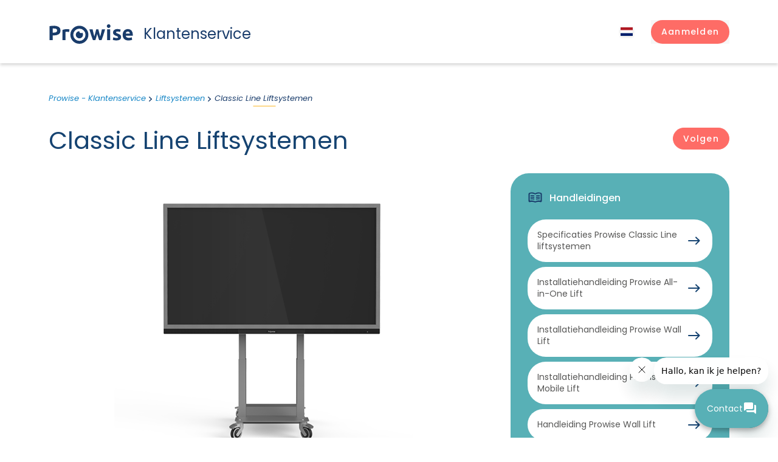

--- FILE ---
content_type: text/html; charset=utf-8
request_url: https://service.prowise.com/hc/nl/sections/360006017097-Classic-Line-Liftsystemen-
body_size: 10868
content:
<!DOCTYPE html>
<html dir="ltr" lang="nl">
<head>
  <meta charset="utf-8" />
  <!-- v26860 -->


  <title>Classic Line Liftsystemen  &ndash; Prowise - Klantenservice</title>

  

  <link rel="canonical" href="https://service.prowise.com/hc/nl/sections/360006017097-Classic-Line-Liftsystemen">
<link rel="alternate" hreflang="de" href="https://service.prowise.com/hc/de/sections/360006017097-Classic-Line-Liftsysteme">
<link rel="alternate" hreflang="en-gb" href="https://service.prowise.com/hc/en-gb/sections/360006017097-Classic-Line-Liftsystems">
<link rel="alternate" hreflang="nl" href="https://service.prowise.com/hc/nl/sections/360006017097-Classic-Line-Liftsystemen">
<link rel="alternate" hreflang="x-default" href="https://service.prowise.com/hc/nl/sections/360006017097-Classic-Line-Liftsystemen">

  <link rel="stylesheet" href="//static.zdassets.com/hc/assets/application-f34d73e002337ab267a13449ad9d7955.css" media="all" id="stylesheet" />
  <link rel="stylesheet" type="text/css" href="/hc/theming_assets/9767862/360000787817/style.css?digest=31684094413074">

  <link rel="icon" type="image/x-icon" href="/hc/theming_assets/01J28AAJ2JDMDRXRHP40WJPSZ3">

    

  <meta content="width=device-width, initial-scale=1.0" name="viewport" />
<meta name="theme-color" content="#E3EFF7">
<link rel="preconnect" href="https://fonts.gstatic.com">
<link href="https://fonts.googleapis.com/css2?family=Poppins:ital,wght@0,400;0,500;0,700;1,400&display=swap" rel="stylesheet">
<script src="https://ajax.googleapis.com/ajax/libs/jquery/3.6.0/jquery.min.js"></script>
<script src="/hc/theming_assets/01JN31VTGCQKPSG0RY92HBBZ87"></script>

<script>
  window.theme = {};
  window.theme.location = "nl";
  window.theme.last_searches_count = 10;
</script>

  
</head>
<body class="">
  
  
  

  <header class="site-header">
    <div class="container">
        <div class="row align-items-center justify-content-between header-row">
            <div class="col-auto">
                <a class="site-logo" title="Start" href="/hc/nl">
                    <div class="logo">
                        <svg class="c_logo__svg" xmlns="http://www.w3.org/2000/svg" width="100%" height="100%" viewBox="0 0 136.927 32"><path d="M27.334,11.065c-.448-.115-.972-.23-1.587-.358a9.392,9.392,0,0,0-1.945-.179,9.967,9.967,0,0,0-1.139.077,6.589,6.589,0,0,0-1,.192V24.333H16.65V7.508a28.636,28.636,0,0,1,3.186-.9A18.31,18.31,0,0,1,23.93,6.19h.985a6.924,6.924,0,0,1,1.139.141c.384.064.768.115,1.152.2a4.939,4.939,0,0,1,.972.281Z" transform="translate(4.654 1.73)"></path><path d="M64.063,14.055c-.448,1.7-.934,3.4-1.433,5.118s-1.049,3.391-1.6,5.118H57.116c-.409-.947-.844-2.073-1.279-3.378s-1.062-2.764-1.523-4.312-1.024-3.173-1.548-4.9S51.716,8.233,51.23,6.48h5.284c.192.819.384,1.7.6,2.661s.435,1.932.678,2.956.486,2.022.742,3.045.525,2.022.806,2.968c.294-1,.576-2.009.857-3.045s.55-2.06.806-3.058.512-1.97.742-2.9.448-1.8.627-2.559h3.647c.179.819.384,1.689.6,2.559s.461,1.906.717,2.9.5,2.022.768,3.058.55,2.047.844,3.045c.269-.947.55-1.932.819-2.968s.525-2.034.768-3.045.461-2.009.678-2.956S71.625,7.3,71.8,6.48h5.233Q76.283,9.1,75.5,11.7c-.537,1.727-1.062,3.365-1.561,4.9s-1.011,2.968-1.5,4.274-.921,2.431-1.279,3.378H67.2q-.844-2.559-1.651-5.118c-.537-1.689-1.036-3.391-1.484-5.118" transform="translate(14.319 1.811)"></path><path d="M79.211,26.063H74.093V8.291h5.118Zm.384-23.108a2.764,2.764,0,0,1-.883,2.162,3.122,3.122,0,0,1-4.158,0,2.764,2.764,0,0,1-.883-2.175,2.764,2.764,0,0,1,.883-2.15,3.122,3.122,0,0,1,4.158,0,2.764,2.764,0,0,1,.883,2.162" transform="translate(20.59 0)"></path><path class="c_logo__iris" d="M42.569,12a3.007,3.007,0,0,1-3.007-2.944V8.8a5.924,5.924,0,1,0,6.026,5.924,5.835,5.835,0,0,0-1.075-3.416A3.109,3.109,0,0,1,42.569,12" transform="translate(9.43 2.459)"></path><path d="M41.625,1.85A14.817,14.817,0,1,0,56.4,16.667,14.817,14.817,0,0,0,41.625,1.85m0,24.886a10.07,10.07,0,1,1,10.057-10.07,10.07,10.07,0,0,1-10.057,10.07" transform="translate(7.482 0.517)"></path><path d="M7.357,6.357h-2.1v6.756H6.922a8.88,8.88,0,0,0,4.107-.742,2.853,2.853,0,0,0,1.382-2.649A3.4,3.4,0,0,0,12.066,8.1a2.9,2.9,0,0,0-1.011-1.036,4.683,4.683,0,0,0-1.612-.537A12.961,12.961,0,0,0,7.357,6.37m-.345-4.5a14.612,14.612,0,0,1,8.035,1.842,6.679,6.679,0,0,1,2.866,6.014,6.794,6.794,0,0,1-2.828,6.1,14.637,14.637,0,0,1-8.1,1.881H5.259v7.831H0V2.506a28.9,28.9,0,0,1,3.647-.461C4.926,1.955,6.052,1.9,7.012,1.9" transform="translate(0 0.514)"></path><path d="M87.416,20.751a4.657,4.657,0,0,0,1.945-.281,1.036,1.036,0,0,0,.576-1.036,1.28,1.28,0,0,0-.742-1.075,14.714,14.714,0,0,0-2.252-1.024c-.793-.294-1.51-.6-2.15-.908a6.526,6.526,0,0,1-1.638-1.139,4.644,4.644,0,0,1-1.049-1.574,5.847,5.847,0,0,1-.358-2.188A4.721,4.721,0,0,1,83.6,7.572a8.01,8.01,0,0,1,5.118-1.459,16.2,16.2,0,0,1,3.1.294,15.418,15.418,0,0,1,2.367.614L93.3,10.95a16.237,16.237,0,0,0-1.906-.537,9.711,9.711,0,0,0-2.3-.243c-1.574,0-2.367.435-2.367,1.28a1.382,1.382,0,0,0,.1.537,1.049,1.049,0,0,0,.409.461,6.118,6.118,0,0,0,.819.473c.358.166.793.358,1.28.563A18.463,18.463,0,0,1,92.073,14.7a6.4,6.4,0,0,1,1.7,1.28,3.838,3.838,0,0,1,.883,1.535,6.922,6.922,0,0,1,.256,1.958,4.517,4.517,0,0,1-1.983,3.979,9.852,9.852,0,0,1-5.579,1.279,15.354,15.354,0,0,1-3.877-.307,15.66,15.66,0,0,1-2.175-.665l.832-4.094a17.35,17.35,0,0,0,2.636.793,12.8,12.8,0,0,0,2.674.294" transform="translate(22.723 1.704)"></path><path d="M105.772,13.646a4.605,4.605,0,0,0-.218-1.279,2.879,2.879,0,0,0-.576-1.088,3.084,3.084,0,0,0-.972-.768,3.173,3.173,0,0,0-1.471-.307,3.506,3.506,0,0,0-1.446.281,2.9,2.9,0,0,0-1.011.768,3.326,3.326,0,0,0-.627,1.1,6.13,6.13,0,0,0-.333,1.292ZM94,15.6a10.786,10.786,0,0,1,.729-4.133,8.675,8.675,0,0,1,1.83-2.943,7.779,7.779,0,0,1,2.713-1.791,8.419,8.419,0,0,1,3.16-.614,7.882,7.882,0,0,1,5.975,2.316,9.571,9.571,0,0,1,2.226,6.794q0,.448,0,.96v.934H99.119a3.352,3.352,0,0,0,1.446,2.469,5.9,5.9,0,0,0,3.442.908,14.894,14.894,0,0,0,2.725-.256,9.724,9.724,0,0,0,2.175-.627l.665,4.094a8.417,8.417,0,0,1-1.075.409q-.678.192-1.5.345c-.563.1-1.152.192-1.779.256a18.576,18.576,0,0,1-1.894.1,11.145,11.145,0,0,1-4.158-.7,8.163,8.163,0,0,1-2.943-1.945,7.818,7.818,0,0,1-1.715-2.93A11.58,11.58,0,0,1,94,15.6" transform="translate(26.272 1.708)"></path></svg>
                    </div>
                    <div class="logo-text">Klantenservice</div>
                    
                </a>
            </div>
            <div class="col-auto">
                <div class="row align-items-center">
                    <div class="col-auto">
                      
                      <div class="dropdown language-selector">
                      <button class="current-lang dropdown-toggle" aria-haspopup="true">
                          <span class="hide-on-mobile">
                              <span class="current-lang-name">
                                Nederlands
                              </span>
                          </span>
                      </button>
                      <ul class="dropdown-menu dropdown-menu-end dropdown-menu-lang" role="menu">
                          <li>
                              <a href="/hc/change_language/nl?return_to=%2Fhc%2Fnl%2Fsections%2F360006017097-Classic-Line-Liftsystemen" dir="ltr" class="current-lang" rel="nofollow" role="menuitem">
                                  <span class="hide-on-mobile">
                                    	
                                    	Nederlands
                                    	
                                    	
                                  </span>
                              </a>
                          </li>
                          
                          <li>
                              <a href="/hc/change_language/de?return_to=%2Fhc%2Fde%2Fsections%2F360006017097-Classic-Line-Liftsysteme" dir="ltr" rel="nofollow" role="menuitem">
                                  <span class="hide-on-mobile">
                                    	
                                    	
                                    	Deutsch
                                    	
                                  </span>
                              </a>
                          </li>

                          
                          
                          <li>
                              <a href="/hc/change_language/en-gb?return_to=%2Fhc%2Fen-gb%2Fsections%2F360006017097-Classic-Line-Liftsystems" dir="ltr" rel="nofollow" role="menuitem">
                                  <span class="hide-on-mobile">
                                    	English
                                    	
                                    	
                                    	
                                  </span>
                              </a>
                          </li>

                          
                          
                          <li>
                              <a href="/hc/change_language/fr?return_to=%2Fhc%2Ffr" dir="ltr" rel="nofollow" role="menuitem">
                                  <span class="hide-on-mobile">
                                    	
                                    	
                                    	
                                    	Français
                                  </span>
                              </a>
                          </li>

                          
                          
                      </ul>
                      </div>
                  
                    </div>
                    <div class="col-auto">
                        <div class="nav-wrapper">
                            <div class="profile-header dropdown">
                                <button class="menu-button" aria-controls="user-nav" aria-expanded="false" aria-label="Navigatiemenu in- en uitschakelen">
                                    <svg xmlns="http://www.w3.org/2000/svg" width="16" height="16" focusable="false" viewBox="0 0 16 16" class="icon-menu">
                                      <path fill="none" stroke="currentColor" stroke-linecap="round" d="M1.5 3.5h13m-13 4h13m-13 4h13"/>
                                    </svg>
                                  </button>
                                  
                                    <a class="sign-in btn btn-primary" rel="nofollow" data-auth-action="signin" title="Wordt in een dialoogvenster geopend" role="button" href="https://prowise.zendesk.com/access?brand_id=360000787817&amp;return_to=https%3A%2F%2Fservice.prowise.com%2Fhc%2Fnl%2Fsections%2F360006017097-Classic-Line-Liftsystemen-">
                              				<span class="d-md-inline">Aanmelden</span>
                                    </a>
                                  
                            </div>
                          </div>
                    </div>
                </div>
            </div>
        </div>
    </div>
  </header>


  <main role="main">
    <section class="knowledge-base section-content" id="main-content">
    <div class="container">
        <nav aria-label="Huidige locatie">
  <ol class="breadcrumbs">
    
      <li>
        
          <a href="/hc/nl">Prowise - Klantenservice</a>
        
      </li>
    
      <li>
        
          <a href="/hc/nl/categories/360003857378-Liftsystemen">Liftsystemen</a>
        
      </li>
    
      <li>
        
          <a href="/hc/nl/sections/360006017097-Classic-Line-Liftsystemen">Classic Line Liftsystemen </a>
        
      </li>
    
  </ol>
</nav>

        <header class="section-header">
            <div class="row justify-content-between">
                <div class="col-auto">
                    <h1 class="section-title darkblue">Classic Line Liftsystemen </h1>
                </div>
                
                <div class="col-auto d-none d-md-block">
                    
                        <div class="section-subscribe"><div data-helper="subscribe" data-json="{&quot;item&quot;:&quot;section&quot;,&quot;url&quot;:&quot;/hc/nl/sections/360006017097-Classic-Line-Liftsystemen/subscription.json?to=section&quot;,&quot;follow_label&quot;:&quot;Volgen&quot;,&quot;unfollow_label&quot;:&quot;Ontvolgen&quot;,&quot;following_label&quot;:&quot;Volgend&quot;,&quot;can_subscribe&quot;:true,&quot;is_subscribed&quot;:false,&quot;options&quot;:[{&quot;label&quot;:&quot;Nieuwe artikelen&quot;,&quot;url&quot;:&quot;/hc/nl/sections/360006017097-Classic-Line-Liftsystemen/subscription.json?subscribe_to_grandchildren=false&quot;,&quot;selected&quot;:false},{&quot;label&quot;:&quot;Nieuwe artikelen en opmerkingen&quot;,&quot;url&quot;:&quot;/hc/nl/sections/360006017097-Classic-Line-Liftsystemen/subscription.json?subscribe_to_grandchildren=true&quot;,&quot;selected&quot;:false}]}"></div></div>
                    
                </div>
            </div>
        </header> 
        <div class="row">
            <div class="col-lg-8 col-12  order-2 order-lg-1">
                <div class="section-image d-none d-lg-block section-page-image section-image-360006017097">
                    <div class="section-image-bg" style="background-image: url('https://zd.cdn.prowise.com/visuals/hero-360006017097.png')"></div>
                </div>
                <h2 class="section-subtitle darkblue">Snel antwoord op je vraag</h2>

                <!-- Section Design Starts -->
                    
                    <ul class="section-list section-list--collapsed">
                    
                    <li class="section-list-item section-name"  data-section=360006028837>
                        <a href="/hc/nl/sections/360006028837-Handleidingen">
                            <span>Handleidingen</span>
                            <svg xmlns="http://www.w3.org/2000/svg" width="16" height="16" focusable="false" viewBox="0 0 16 16" aria-hidden="true">
                            <path fill="none" stroke="currentColor" stroke-linecap="round" stroke-width="2" d="M5 14.5l6.1-6.1c.2-.2.2-.5 0-.7L5 1.5"/>
                            </svg>
                        </a>
                        </li>
                    
                    <a tabindex="0" class="see-all-sections-trigger" aria-hidden="true" id="see-all-sections-trigger" title="Alle secties weergeven...">Alle secties weergeven...</a>
                    </ul>
                    


                    
                        <ul class="list-arrow list-arrow-outline bottom56">
                        
                            <li class="">
                            
                            <a href="/hc/nl/articles/4403558267921-Mijn-Classic-Line-Lift-werkt-niet-naar-behoren-Hoe-lijn-ik-de-lift-uit">Mijn Classic Line Lift werkt niet naar behoren. Hoe lijn ik de lift uit? </a>
                            
                            </li>
                        
                        </ul>
                    

                    
                <!-- Section Design Ends ---->
            </div>
            
            <!-- Right Column Starts -->
            <div class="col-lg-4  order-1">
                <div class="section-image d-lg-none d-lg-block">
                    <div class="section-image-bg" style="background-image: url('https://zd.cdn.prowise.com/visuals/hero-360006017097.png')"></div>
                </div>
                <div class="row">
                    <div class="info-col col-lg-12 col-md-6 col-12" style="display:none;" id="updates">
                        <div class="card card-info">
                            <h4 class="card-title">
                               <a href="" class="">
                                  <i class="i-updates title-icon"></i>
                                  <span class="info-block">Updates </span>
                                </a>
                            </h4>
                            <ul class="list-arrow lists">
                            </ul>
                        </div>
                    </div>
                    <div class="info-col col-lg-12 col-md-6 col-12" style="display:none;" id="handleidingen">
                        <div class="card card-info">
                            <h4 class="card-title">
                                <a href="" class="">
                                      <i class="i-book title-icon"></i>
                            					<span class="info-block">Handleidingen </span>
                                  </a>
                              </h4>
                            <ul class="list-arrow list-arrow-primary lists">
                            </ul>
                        </div>
                    </div>
                    <div class="info-col col-12" id="downloads" style="display:none;" id="downloads">
                        <div class="card card-info">
                            <h4 class="card-title">
                              <a href="" class="">
                                  <i class="i-download title-icon"></i>
                            			<span class="info-block">Downloads </span>
                              </a>
                          </h4>
                            <ul class="list-arrow lists">
                            </ul>
                        </div>
                    </div>
                </div>
            </div>
             <!-- Right Column Ends -->
        </div>

        
    </div>
</section>
<script type="text/javascript">
  $( document ).ready(function() {
    let sectionNames = [];
  	let locale = "nl";
    $(".section-name").each(function(){
        let sectionName = $(this).text().trim();
        $(this).closest("li.section-list-item").attr("data-section-name",sectionName)
        sectionNames.push(sectionName);
 
    })
   $(".info-block").each(function(){
  		let $this = $(this);
  		let infoBlockName = $(this).text().trim();
  		if(sectionNames.includes(infoBlockName)){
  			let sectionId = $(`li[data-section-name='${infoBlockName}']`).attr("data-section");
  			let sectionUrl = $(`li[data-section-name='${infoBlockName}']`).find("a").attr("href");
  			$.get(`/api/v2/help_center/${locale}/sections/${sectionId}/articles`,function(data){
  				data.articles.forEach(article => {
  					$this.closest("div.card-info").find("ul.lists").append(`<li><a href=${article.html_url}>${article.title}</a></li>`);
					});
  				//$this.closest("div.info-col").find("a").attr("href",sectionUrl);
  				$this.closest("div.info-col").show();
  				$(`li[data-section-name='${infoBlockName}']`).hide();
  			})
  		}
  	})
	});
</script>

  </main>

  <footer class="c-footer bg-secondary relative text-white transition duration-300 pt-56 pb-4 in-view">
  <div class="footer_container">
    <div class="d-none d-lg-block grid lg:grid-cols-12 gap-x-12 mt-16 md:mt-20 lg:mt-24">
      <div class="col-span-4 md:mb-6 lg:mb-0 logo">
        <a class="site-logo-footer" title="Start" href="/hc/nl">
          <div class="logo_footer">
            <svg class="c_logo__svg" xmlns="http://www.w3.org/2000/svg" width="100%" height="100%"
                 viewBox="0 0 136.927 32">
              <path
                d="M27.334,11.065c-.448-.115-.972-.23-1.587-.358a9.392,9.392,0,0,0-1.945-.179,9.967,9.967,0,0,0-1.139.077,6.589,6.589,0,0,0-1,.192V24.333H16.65V7.508a28.636,28.636,0,0,1,3.186-.9A18.31,18.31,0,0,1,23.93,6.19h.985a6.924,6.924,0,0,1,1.139.141c.384.064.768.115,1.152.2a4.939,4.939,0,0,1,.972.281Z"
                transform="translate(4.654 1.73)"></path>
              <path
                d="M64.063,14.055c-.448,1.7-.934,3.4-1.433,5.118s-1.049,3.391-1.6,5.118H57.116c-.409-.947-.844-2.073-1.279-3.378s-1.062-2.764-1.523-4.312-1.024-3.173-1.548-4.9S51.716,8.233,51.23,6.48h5.284c.192.819.384,1.7.6,2.661s.435,1.932.678,2.956.486,2.022.742,3.045.525,2.022.806,2.968c.294-1,.576-2.009.857-3.045s.55-2.06.806-3.058.512-1.97.742-2.9.448-1.8.627-2.559h3.647c.179.819.384,1.689.6,2.559s.461,1.906.717,2.9.5,2.022.768,3.058.55,2.047.844,3.045c.269-.947.55-1.932.819-2.968s.525-2.034.768-3.045.461-2.009.678-2.956S71.625,7.3,71.8,6.48h5.233Q76.283,9.1,75.5,11.7c-.537,1.727-1.062,3.365-1.561,4.9s-1.011,2.968-1.5,4.274-.921,2.431-1.279,3.378H67.2q-.844-2.559-1.651-5.118c-.537-1.689-1.036-3.391-1.484-5.118"
                transform="translate(14.319 1.811)"></path>
              <path
                d="M79.211,26.063H74.093V8.291h5.118Zm.384-23.108a2.764,2.764,0,0,1-.883,2.162,3.122,3.122,0,0,1-4.158,0,2.764,2.764,0,0,1-.883-2.175,2.764,2.764,0,0,1,.883-2.15,3.122,3.122,0,0,1,4.158,0,2.764,2.764,0,0,1,.883,2.162"
                transform="translate(20.59 0)"></path>
              <path class="c_logo__iris"
                    d="M42.569,12a3.007,3.007,0,0,1-3.007-2.944V8.8a5.924,5.924,0,1,0,6.026,5.924,5.835,5.835,0,0,0-1.075-3.416A3.109,3.109,0,0,1,42.569,12"
                    transform="translate(9.43 2.459)"></path>
              <path
                d="M41.625,1.85A14.817,14.817,0,1,0,56.4,16.667,14.817,14.817,0,0,0,41.625,1.85m0,24.886a10.07,10.07,0,1,1,10.057-10.07,10.07,10.07,0,0,1-10.057,10.07"
                transform="translate(7.482 0.517)"></path>
              <path
                d="M7.357,6.357h-2.1v6.756H6.922a8.88,8.88,0,0,0,4.107-.742,2.853,2.853,0,0,0,1.382-2.649A3.4,3.4,0,0,0,12.066,8.1a2.9,2.9,0,0,0-1.011-1.036,4.683,4.683,0,0,0-1.612-.537A12.961,12.961,0,0,0,7.357,6.37m-.345-4.5a14.612,14.612,0,0,1,8.035,1.842,6.679,6.679,0,0,1,2.866,6.014,6.794,6.794,0,0,1-2.828,6.1,14.637,14.637,0,0,1-8.1,1.881H5.259v7.831H0V2.506a28.9,28.9,0,0,1,3.647-.461C4.926,1.955,6.052,1.9,7.012,1.9"
                transform="translate(0 0.514)"></path>
              <path
                d="M87.416,20.751a4.657,4.657,0,0,0,1.945-.281,1.036,1.036,0,0,0,.576-1.036,1.28,1.28,0,0,0-.742-1.075,14.714,14.714,0,0,0-2.252-1.024c-.793-.294-1.51-.6-2.15-.908a6.526,6.526,0,0,1-1.638-1.139,4.644,4.644,0,0,1-1.049-1.574,5.847,5.847,0,0,1-.358-2.188A4.721,4.721,0,0,1,83.6,7.572a8.01,8.01,0,0,1,5.118-1.459,16.2,16.2,0,0,1,3.1.294,15.418,15.418,0,0,1,2.367.614L93.3,10.95a16.237,16.237,0,0,0-1.906-.537,9.711,9.711,0,0,0-2.3-.243c-1.574,0-2.367.435-2.367,1.28a1.382,1.382,0,0,0,.1.537,1.049,1.049,0,0,0,.409.461,6.118,6.118,0,0,0,.819.473c.358.166.793.358,1.28.563A18.463,18.463,0,0,1,92.073,14.7a6.4,6.4,0,0,1,1.7,1.28,3.838,3.838,0,0,1,.883,1.535,6.922,6.922,0,0,1,.256,1.958,4.517,4.517,0,0,1-1.983,3.979,9.852,9.852,0,0,1-5.579,1.279,15.354,15.354,0,0,1-3.877-.307,15.66,15.66,0,0,1-2.175-.665l.832-4.094a17.35,17.35,0,0,0,2.636.793,12.8,12.8,0,0,0,2.674.294"
                transform="translate(22.723 1.704)"></path>
              <path
                d="M105.772,13.646a4.605,4.605,0,0,0-.218-1.279,2.879,2.879,0,0,0-.576-1.088,3.084,3.084,0,0,0-.972-.768,3.173,3.173,0,0,0-1.471-.307,3.506,3.506,0,0,0-1.446.281,2.9,2.9,0,0,0-1.011.768,3.326,3.326,0,0,0-.627,1.1,6.13,6.13,0,0,0-.333,1.292ZM94,15.6a10.786,10.786,0,0,1,.729-4.133,8.675,8.675,0,0,1,1.83-2.943,7.779,7.779,0,0,1,2.713-1.791,8.419,8.419,0,0,1,3.16-.614,7.882,7.882,0,0,1,5.975,2.316,9.571,9.571,0,0,1,2.226,6.794q0,.448,0,.96v.934H99.119a3.352,3.352,0,0,0,1.446,2.469,5.9,5.9,0,0,0,3.442.908,14.894,14.894,0,0,0,2.725-.256,9.724,9.724,0,0,0,2.175-.627l.665,4.094a8.417,8.417,0,0,1-1.075.409q-.678.192-1.5.345c-.563.1-1.152.192-1.779.256a18.576,18.576,0,0,1-1.894.1,11.145,11.145,0,0,1-4.158-.7,8.163,8.163,0,0,1-2.943-1.945,7.818,7.818,0,0,1-1.715-2.93A11.58,11.58,0,0,1,94,15.6"
                transform="translate(26.272 1.708)"></path>
            </svg>
          </div>
        </a>

      </div>
      <div
        class="c-nav-footer hidden md:grid md:grid-cols-3 2xl:grid-cols-5 2xl:grid-flow-col col-span-8 gap-x-8 gap-y-6">
        <ul id="menu-footer-solutions" class="flex flex-col justify-between">
          <div>
            <h4 class="text-sm opacity-50 mb-4">Onze oplossingen</h4>
            <li id="menu-item-6134"
                class="menu-item menu-item-type-post_type menu-item-object-cpt-solution menu-item-6134"><a href="https://www.prowise.com/oplossing/eenvoudig-beheer/">Eenvoudig beheer</a></li>
            <li id="menu-item-6132"
                class="menu-item menu-item-type-post_type menu-item-object-cpt-solution menu-item-6132"><a href="https://www.prowise.com/oplossing/digitaal-lesgeven/">Digitaal lesgeven</a></li>
            <li id="menu-item-6133"
                class="menu-item menu-item-type-post_type menu-item-object-cpt-solution menu-item-6133"><a href="https://www.prowise.com/oplossing/een-veilig-digitaal-ecosysteem/">Een veilig digitaal ecosysteem</a></li>
          </div>
        </ul>
        <ul id="menu-footer-hardware" class="flex flex-col justify-between">
          <div>
            <h4 class="text-sm opacity-50 mb-4">Hardware</h4>
            <li id="menu-item-3370"
                class="menu-item menu-item-type-taxonomy menu-item-object-tax-hardware menu-item-3370"><a href="https://www.prowise.com/hardware/digiborden/">Digiborden</a></li>
            <li id="menu-item-980"
                class="menu-item menu-item-type-taxonomy menu-item-object-tax-hardware menu-item-980"><a href="https://www.prowise.com/hardware/accessoires/">Accessoires</a></li>
            <li id="menu-item-981"
                class="menu-item menu-item-type-taxonomy menu-item-object-tax-hardware menu-item-981"><a href="https://www.prowise.com/hardware/devices/">Devices</a></li>
          </div>
        </ul>
        <ul id="menu-footer-software" class="flex flex-col justify-between">
          <div>
            <h4 class="text-sm opacity-50 mb-4">Software</h4>
            <li id="menu-item-3381"
                class="menu-item menu-item-type-post_type menu-item-object-cpt-product menu-item-3381"><a href="https://www.prowise.com/product/prowise-presenter/">Prowise Presenter</a></li>
            <li id="menu-item-3383"
                class="menu-item menu-item-type-post_type menu-item-object-cpt-product menu-item-3383"><a href="https://www.prowise.com/product/prowise-learn/">Prowise Learn</a></li>
            <li id="menu-item-3380"
                class="menu-item menu-item-type-post_type menu-item-object-cpt-product menu-item-3380"><a href="https://www.prowise.com/product/prowise-go/">Prowise GO</a></li>
            <li id="menu-item-4294"
                class="menu-item menu-item-type-post_type menu-item-object-cpt-product menu-item-4294"><a href="https://www.prowise.com/product/screen-control/">Prowise Screen Control</a></li>
          </div>
        </ul>
        <ul id="menu-footer-primary" class="flex flex-col justify-between">
          <div>
            <h4 class="text-sm opacity-50 mb-4">Over ons</h4>
            <li id="menu-item-1023" class="menu-item menu-item-type-post_type menu-item-object-page menu-item-1023"><a href="https://www.prowise.com/wie-zijn-we/">Wie zijn we</a></li>
            <li id="menu-item-1020" class="menu-item menu-item-type-post_type menu-item-object-page menu-item-1020"><a href="https://www.prowise.com/onze-aanpak/">Onze aanpak</a></li>
            <li id="menu-item-1021" class="menu-item menu-item-type-post_type menu-item-object-page menu-item-1021"><a href="https://www.prowise.com/privacy-by-prowise/">Privacy by Prowise</a></li>
            <li id="menu-item-1018" class="menu-item menu-item-type-post_type menu-item-object-page menu-item-1018"><a href="https://www.prowise.com/duurzaamheid/">Duurzaamheid</a></li>
            <li id="menu-item-1022" class="menu-item menu-item-type-post_type menu-item-object-page menu-item-1022"><a href="https://www.prowise.com/werken-bij/">Werken bij</a></li>
          </div>
        </ul>
        <ul id="menu-footer-secondary" class="flex flex-col justify-between">
          <div>
            <h4 class="text-sm opacity-50 mb-4">Nieuws &amp; trainingen</h4>
            <li id="menu-item-8124"
                class="menu-item menu-item-type-post_type_archive menu-item-object-cpt-news menu-item-8124"><a href="https://www.prowise.com/nieuws-events/">Nieuws &amp; events</a></li>
            <li id="menu-item-8123"
                class="menu-item menu-item-type-post_type_archive menu-item-object-cpt-training menu-item-8123"><a href="https://www.prowise.com/trainingen/">Trainingen</a></li>
            <li id="menu-item-1025" class="menu-item menu-item-type-post_type menu-item-object-page menu-item-1025"><a href="https://www.prowise.com/pers/">Pers</a></li>
          </div>
        </ul>
      </div>
    </div>
    <div
      class="flex lg:flex-row flex-wrap lg:items-center justify-between gap-x-4 gap-y-6 mt-14 md:mt-28 mb-6 md:mb-0 hover_underline footer-bottom">
      <span class="footer-copy">© 2021 Prowise B.V. All rights reserved.</span>
      <nav role="navigation" class="c-nav-legal justify-self-end footer-menu">
        <ul id="menu-legal-navigation" class="">
          <li id="menu-item-6125" class="menu-item menu-item-type-post_type menu-item-object-page menu-item-6125"><a href="https://www.prowise.com/algemene-en-gebruikersvoorwaarden/">Algemene en gebruikersvoorwaarden</a></li>
          <li id="menu-item-6126" class="menu-item menu-item-type-post_type menu-item-object-page menu-item-6126"><a href="https://www.prowise.com/privacy-en-cookieverklaringen/">Privacy en cookieverklaringen</a></li>
          <li id="menu-item-7057" class="menu-item menu-item-type-post_type menu-item-object-page menu-item-7057"><a href="https://www.prowise.com/privacy-en-cookieverklaringen/">Verwerkersovereenkomst</a></li>
          <li id="menu-item-18107" class="menu-item menu-item-type-custom menu-item-object-custom menu-item-18107"><a target="_blank" rel="noopener" href="https://www.prowise.com:443/content/uploads/2023/12/Disclaimer-Prowise-BV-Final-NL-.pdf">Disclaimer</a></li>
          <li id="menu-item-21864" class="menu-item menu-item-type-custom menu-item-object-custom menu-item-21864"></li>
        </ul>
      </nav>
      <ul class="c-socials flex gap-6 footer-soc">
        <li>
          <a href="https://twitter.com/Prowise_NL" target="_blank" class="c-socials__twitter c-icon c-icon--social">
            <svg xmlns="http://www.w3.org/2000/svg" xml:space="preserve" viewBox="0 0 256 256">
              <g
                style="stroke:none;stroke-width:0;stroke-dasharray:none;stroke-linecap:butt;stroke-linejoin:miter;stroke-miterlimit:10;fill:none;fill-rule:nonzero;opacity:1">
                <path d="m24.89 23.01 32.9 43.98h7.45l-32.9-43.98z"
                      style="stroke:none;stroke-width:1;stroke-dasharray:none;stroke-linecap:butt;stroke-linejoin:miter;stroke-miterlimit:10;fill:#fff;fill-rule:nonzero;opacity:1"
                      transform="matrix(2.81 0 0 2.81 1.407 1.407)"></path>
                <path
                  d="M72.349 0H17.651C7.902 0 0 7.902 0 17.651V72.35C0 82.098 7.902 90 17.651 90H72.35C82.098 90 90 82.098 90 72.349V17.651C90 7.902 82.098 0 72.349 0zM56.032 70.504 41.054 50.477 22.516 70.504h-4.765L38.925 47.63 17.884 19.496h16.217L47.895 37.94l17.072-18.444h4.765L50.024 40.788l22.225 29.716H56.032z"
                  style="stroke:none;stroke-width:1;stroke-dasharray:none;stroke-linecap:butt;stroke-linejoin:miter;stroke-miterlimit:10;fill:#fff;fill-rule:nonzero;opacity:1"
                  transform="matrix(2.81 0 0 2.81 1.407 1.407)"></path>
              </g>
            </svg>
          </a>
        </li>
        <li>
          <a href="https://www.instagram.com/prowise_NL" target="_blank"
             class="c-socials__instagram c-icon c-icon--social">
            <svg xmlns="http://www.w3.org/2000/svg" fill="none" viewBox="0 0 26 26">
              <g clip-path="url(#a)">
                <rect width="25.2" height="25.2" x=".6" y=".3" fill="#fff" rx="5"></rect>
                <path fill="#fff"
                      d="M23.934.3H2.46C1.432.3.6 1.112.6 2.116v21.563c0 1.004.832 1.82 1.86 1.82h21.474c1.03 0 1.866-.816 1.866-1.816V2.116C25.8 1.112 24.963.3 23.934.3ZM8.076 21.774h-3.74V9.744h3.74v12.03ZM6.206 8.106a2.167 2.167 0 1 1 0-4.331 2.166 2.166 0 0 1 0 4.33Zm15.868 13.668h-3.736v-5.847c0-1.393-.024-3.19-1.944-3.19-1.944 0-2.24 1.521-2.24 3.091v5.946h-3.73V9.744h3.583v1.645h.05c.496-.945 1.717-1.944 3.533-1.944 3.785 0 4.484 2.49 4.484 5.729v6.6Z"></path>
                <path fill="#E86D5F"
                      d="M13.5 5.536h3.482c.82 0 1.229.205 1.536.307.41.205.717.308 1.024.615.307.307.512.614.615 1.024.102.307.204.717.307 1.536v6.964c0 .82-.205 1.229-.307 1.536-.205.41-.308.717-.615 1.024-.307.307-.614.512-1.024.615-.307.102-.717.204-1.536.307h-6.964c-.82 0-1.229-.205-1.536-.307-.41-.205-.717-.308-1.024-.615-.307-.307-.512-.614-.615-1.024-.102-.307-.204-.717-.307-1.536V9.018c0-.82.205-1.229.307-1.536.205-.41.308-.717.615-1.024.307-.307.614-.512 1.024-.615.307-.102.717-.204 1.536-.307H13.5ZM13.5 4h-3.482a5.14 5.14 0 0 0-2.048.41 4.472 4.472 0 0 0-1.536 1.024c-.512.512-.717.921-1.024 1.536-.205.512-.308 1.126-.41 2.048v6.964c0 .922.205 1.536.41 2.048a4.472 4.472 0 0 0 1.024 1.536c.512.512.921.717 1.536 1.024.512.205 1.126.308 2.048.41h6.964a5.14 5.14 0 0 0 2.048-.41 4.474 4.474 0 0 0 1.536-1.024c.512-.512.717-.921 1.024-1.536.205-.512.308-1.126.41-2.048V9.018a5.14 5.14 0 0 0-.41-2.048 4.473 4.473 0 0 0-1.024-1.536c-.512-.512-.921-.717-1.536-1.024-.512-.205-1.126-.308-2.048-.41H13.5Z"></path>
                <path fill="#E86D5F"
                      d="M13.5 8.096A4.371 4.371 0 0 0 9.096 12.5a4.371 4.371 0 0 0 4.404 4.404 4.371 4.371 0 0 0 4.404-4.404A4.371 4.371 0 0 0 13.5 8.096Zm0 7.271a2.863 2.863 0 0 1-2.867-2.867A2.862 2.862 0 0 1 13.5 9.633a2.862 2.862 0 0 1 2.867 2.867c0 1.536-1.33 2.867-2.867 2.867ZM18.006 9.018a1.024 1.024 0 1 0 0-2.048 1.024 1.024 0 0 0 0 2.048Z"></path>
              </g>
              <defs>
                <clipPath id="a">
                  <rect width="25.2" height="25.2" x=".6" y=".3" fill="#fff" rx="5"></rect>
                </clipPath>
              </defs>
            </svg>
          </a>
        </li>
        <li>
          <a href="https://www.youtube.com/channel/UCM79EE6__98Q-Sdcorc1fkA" target="_blank"
             class="c-socials__youtube c-icon c-icon--social">
            <svg xmlns="http://www.w3.org/2000/svg" fill="none" viewBox="0 0 26 26">
              <g clip-path="url(#a)">
                <path fill="#fff" d="M29.4-3.9H-4.2v33.6h33.6V-3.9Z"></path>
                <path fill="#E86D5F"
                      d="M20.58 8.804a2.08 2.08 0 0 0-1.47-1.47c-1.26-.315-6.615-.315-6.615-.315s-5.25 0-6.615.315a2.08 2.08 0 0 0-1.47 1.47C4.2 10.17 4.2 12.9 4.2 12.9s0 2.73.315 4.095a2.08 2.08 0 0 0 1.47 1.47c1.26.316 6.615.316 6.615.316s5.25 0 6.615-.316a2.08 2.08 0 0 0 1.47-1.47C21 15.63 21 12.9 21 12.9s0-2.73-.42-4.095Zm-9.66 6.615v-5.04l4.41 2.52-4.41 2.52Z"></path>
              </g>
              <defs>
                <clipPath id="a">
                  <rect width="25.2" height="25.2" y=".3" fill="#fff" rx="5"></rect>
                </clipPath>
              </defs>
            </svg>
          </a>
        </li>
        <li>
          <a href="https://www.linkedin.com/company/prowise-bv/" target="_blank"
             class="c-socials__linkedin c-icon c-icon--social">
            <svg xmlns="http://www.w3.org/2000/svg" fill="none" viewBox="0 0 26 26">
              <g clip-path="url(#a)">
                <path fill="#fff"
                      d="M23.735.3H2.26C1.232.3.4 1.112.4 2.116v21.563c0 1.004.832 1.82 1.86 1.82h21.475c1.028 0 1.865-.816 1.865-1.816V2.116C25.6 1.112 24.763.3 23.734.3ZM7.876 21.774h-3.74V9.744h3.74v12.03ZM6.006 8.106a2.167 2.167 0 1 1 0-4.331 2.166 2.166 0 0 1 0 4.33Zm15.868 13.668h-3.736v-5.847c0-1.393-.024-3.19-1.944-3.19-1.944 0-2.24 1.521-2.24 3.091v5.946h-3.73V9.744h3.583v1.645h.05c.496-.945 1.717-1.944 3.533-1.944 3.785 0 4.484 2.49 4.484 5.729v6.6Z"></path>
              </g>
              <defs>
                <clipPath id="a">
                  <rect width="25.2" height="25.2" x=".4" y=".3" fill="#fff" rx="5"></rect>
                </clipPath>
              </defs>
            </svg>
          </a>
        </li>
        <li>
          <a href="https://www.facebook.com/prowiseNL/" target="_blank"
             class="c-socials__facebook c-icon c-icon--social">
            <svg xmlns="http://www.w3.org/2000/svg" fill="none" viewBox="0 0 26 26">
              <g clip-path="url(#a)">
                <path fill="#fff" fill-rule="evenodd"
                      d="M26-1H0v27h11.431v.347h3.938V26H26V-1ZM15.369 26v-9.458h2.936l.558-3.642H15.37v-2.363c0-.997.488-1.969 2.053-1.969h1.589v-3.1s-1.442-.246-2.82-.246c-2.879 0-4.76 1.744-4.76 4.902V12.9H8.232v3.642h3.2V26h3.937Z"
                      clip-rule="evenodd"></path>
              </g>
              <defs>
                <clipPath id="a">
                  <rect width="25.2" height="25.2" x=".8" y=".3" fill="#fff" rx="5"></rect>
                </clipPath>
              </defs>
            </svg>
          </a>
        </li>
      </ul>
    </div>
  </div>
</footer>



<script>
  $('form[role="search"]').append($('<input type="hidden" name="type" value="knowledge_base">'));
</script>


<div class="custom-chat-card js-custom-chat-card">
  <div class="card card-info">
    <div class="custom-chat-card-close js-custom-chat-card-close"></div>
    <h4 class="card-title">
      <i class="title-icon i-comments"></i>
      <span class="white">Neem contact op </span>
    </h4>
    <hr class="card-divider">
    <span class="white">
      <h4 class="white"> <h4 class="white">WhatsApp <a href="https://wa.me/31612291893" class="text-highlight nd">+31 612 291 893</a></h4></h4>
    </span>
    <div class="container">
      <div class="row">
        <div class="col noleftpadding">Mon - Thu:</div>
        <div class="col">7:00 - 18.00 CET</div>
      </div>
      <div class="row">
        <div class="col noleftpadding">Fri:</div>
        <div class="col">7:00 - 17.30 CET</div>
      </div>
    </div>
    <div class="f-11"></div>
    <hr class="card-divider">
    <h4 class="white"><h4 class="white">Bel NL <a href="callto:08005021" class="text-highlight nd">+31 (0)800 5021</a></h4>
<h4 class="white">Bel BE <a href="callto:08005021" class="text-highlight nd">+32 (0)800 11342</a></h4></h4>
    <div class="container"><div class="row"><div class="col noleftpadding">Ma - do: </div><div class="col">7:00 - 18.00</div></div>
<div class="row"><div class="col noleftpadding">Vr: </div><div class="col">7:00 - 17.30</div></div>
</div>
<div class="f-11"></div>
    <hr class="card-divider">
    <h4 class="white">Chat</h4>
    <div class="mb-3">Chat met onze AI-assistent of spreek een medewerker</div>
    <div>
      <a class="btn-container js-custom-chat-card-chat" href="#">
        <div class="btn blue-btn btn-icon-right custom-chat-container-button">
          <svg xmlns="http://www.w3.org/2000/svg" height="24px" viewBox="0 -960 960 960" width="24px" fill="#FFFFFF">
            <path
              d="M240-400h320v-80H240v80Zm0-120h480v-80H240v80Zm0-120h480v-80H240v80ZM80-80v-720q0-33 23.5-56.5T160-880h640q33 0 56.5 23.5T880-800v480q0 33-23.5 56.5T800-240H240L80-80Zm126-240h594v-480H160v525l46-45Zm-46 0v-480 480Z"/>
          </svg>
          <span>Start chat</span>
          <i class="icon i-arrow-white-right"></i>
        </div>
      </a>
    </div>
  </div>
</div>

<div class="custom-chat-button">
  <span>Contact</span>
  <svg xmlns="http://www.w3.org/2000/svg" height="24px" viewBox="0 -960 960 960" width="24px" fill="#FFFFFF">
    <path
      d="M840-136q-8 0-15-3t-13-9l-92-92H320q-33 0-56.5-23.5T240-320v-40h440q33 0 56.5-23.5T760-440v-280h40q33 0 56.5 23.5T880-640v463q0 18-12 29.5T840-136ZM120-336q-16 0-28-11.5T80-377v-423q0-33 23.5-56.5T160-880h440q33 0 56.5 23.5T680-800v280q0 33-23.5 56.5T600-440H240l-92 92q-6 6-13 9t-15 3Z"/>
  </svg>
</div>

<script>
  $(() => {
    const $customButton = $('.custom-chat-button');
    const $customCard = $('.js-custom-chat-card');
    const $customCardClose = $('.js-custom-chat-card-close');
    const $customCardChat = $('.js-custom-chat-card-chat');

    const loginUrl = '/hc/' + window.theme.location + '/signin?return_to=' + encodeURIComponent(window.location.href);
    let isOpen = false;

    $customButton.on('click', (event) => {
      event.preventDefault();
      if (isOpen && window.zE) {
        zE('messenger', 'close');
      }
      else {
        $customCard.toggleClass('is-active');
      }
    });

    $customCardClose.on('click', (event) => {
      event.preventDefault();
      $customCard.removeClass('is-active');
    });

    $customCardChat.on('click', (event) => {
      event.preventDefault();
      $customCard.removeClass('is-active');
      if (window.zE) {
        zE('messenger', 'open');
      }
      else {
        window.location.replace(loginUrl);
      }
    });

    setTimeout(() => {
      if (window.zE) {
        zE('messenger:on', 'open', () => {
          $customButton.addClass('is-open');
          isOpen = true;
        });
        zE('messenger:on', 'close', () => {
          $customButton.removeClass('is-open');
          isOpen = false;
        });

        zE('messenger', 'close');
      }
    }, 1000);

  });
</script>


<script src="https://static.zdassets.com/ekr/snippet.js?key=6a615b8c-7189-486c-a61d-8f0d02d578eb" id="ze-snippet"></script>




  <!-- / -->

  
  <script src="//static.zdassets.com/hc/assets/nl.332c0df15a6f6c793243.js"></script>
  

  <script type="text/javascript">
  /*

    Greetings sourcecode lurker!

    This is for internal Zendesk and legacy usage,
    we don't support or guarantee any of these values
    so please don't build stuff on top of them.

  */

  HelpCenter = {};
  HelpCenter.account = {"subdomain":"prowise","environment":"production","name":"Prowise"};
  HelpCenter.user = {"identifier":"da39a3ee5e6b4b0d3255bfef95601890afd80709","email":null,"name":"","role":"anonymous","avatar_url":"https://assets.zendesk.com/hc/assets/default_avatar.png","is_admin":false,"organizations":[],"groups":[]};
  HelpCenter.internal = {"asset_url":"//static.zdassets.com/hc/assets/","web_widget_asset_composer_url":"https://static.zdassets.com/ekr/snippet.js","current_session":{"locale":"nl","csrf_token":null,"shared_csrf_token":null},"usage_tracking":{"event":"section_viewed","data":"[base64]--55757e477a34f013aea2537e278d45e26dbd8cfa","url":"https://service.prowise.com/hc/activity"},"current_record_id":null,"current_record_url":null,"current_record_title":null,"current_text_direction":"ltr","current_brand_id":360000787817,"current_brand_name":"Prowise","current_brand_url":"https://prowise.zendesk.com","current_brand_active":true,"current_path":"/hc/nl/sections/360006017097-Classic-Line-Liftsystemen","show_autocomplete_breadcrumbs":true,"user_info_changing_enabled":false,"has_user_profiles_enabled":false,"has_end_user_attachments":true,"user_aliases_enabled":false,"has_anonymous_kb_voting":true,"has_multi_language_help_center":true,"show_at_mentions":false,"embeddables_config":{"embeddables_web_widget":false,"embeddables_help_center_auth_enabled":false,"embeddables_connect_ipms":false},"answer_bot_subdomain":"static","gather_plan_state":"subscribed","has_article_verification":true,"has_gather":true,"has_ckeditor":true,"has_community_enabled":false,"has_community_badges":true,"has_community_post_content_tagging":false,"has_gather_content_tags":true,"has_guide_content_tags":true,"has_user_segments":true,"has_answer_bot_web_form_enabled":false,"has_garden_modals":false,"theming_cookie_key":"hc-da39a3ee5e6b4b0d3255bfef95601890afd80709-2-preview","is_preview":false,"has_search_settings_in_plan":true,"theming_api_version":3,"theming_settings":{"brand_color":"#17494D","brand_text_color":"#FFFFFF","text_color":"#2F3941","link_color":"#1F73B7","visited_link_color":"#4B61C3","background_color":"#FFFFFF","heading_font":"-apple-system, BlinkMacSystemFont, 'Segoe UI', Helvetica, Arial, sans-serif","text_font":"-apple-system, BlinkMacSystemFont, 'Segoe UI', Helvetica, Arial, sans-serif","logo":"/hc/theming_assets/01J28AAHQWZ8H94XV8NFJHKTZ5","show_brand_name":false,"favicon":"/hc/theming_assets/01J28AAJ2JDMDRXRHP40WJPSZ3","homepage_background_image":"/hc/theming_assets/01J28AAJG1PWMHN7EGZTN8D7PQ","community_background_image":"/hc/theming_assets/01J28AAJW25WJ20EJKXAQS06N8","community_image":"/hc/theming_assets/01J28AAK7ZNJTBG1HMFEDBDS4S","instant_search":true,"scoped_kb_search":true,"scoped_community_search":true,"show_recent_activity":true,"show_articles_in_section":true,"show_article_author":true,"show_article_comments":true,"show_follow_article":true,"show_recently_viewed_articles":true,"show_related_articles":true,"show_article_sharing":true,"show_follow_section":true,"show_follow_post":true,"show_post_sharing":true,"show_follow_topic":true,"last_searches_count":"10"},"has_pci_credit_card_custom_field":true,"help_center_restricted":false,"is_assuming_someone_else":false,"flash_messages":[],"user_photo_editing_enabled":true,"user_preferred_locale":"nl","base_locale":"nl","login_url":"https://prowise.zendesk.com/access?brand_id=360000787817\u0026return_to=https%3A%2F%2Fservice.prowise.com%2Fhc%2Fnl%2Fsections%2F360006017097-Classic-Line-Liftsystemen-","has_alternate_templates":true,"has_custom_statuses_enabled":false,"has_hc_generative_answers_setting_enabled":true,"has_generative_search_with_zgpt_enabled":false,"has_suggested_initial_questions_enabled":false,"has_guide_service_catalog":true,"has_service_catalog_search_poc":false,"has_service_catalog_itam":false,"has_csat_reverse_2_scale_in_mobile":false,"has_knowledge_navigation":false,"has_unified_navigation":false,"has_unified_navigation_eap_access":false,"has_csat_bet365_branding":false,"version":"v26860","dev_mode":false};
</script>

  
  
  <script src="//static.zdassets.com/hc/assets/hc_enduser-d7240b6eea31e24cbd47b3b04ab3c4c3.js"></script>
  <script type="text/javascript" src="/hc/theming_assets/9767862/360000787817/script.js?digest=31684094413074"></script>
  
</body>
</html>